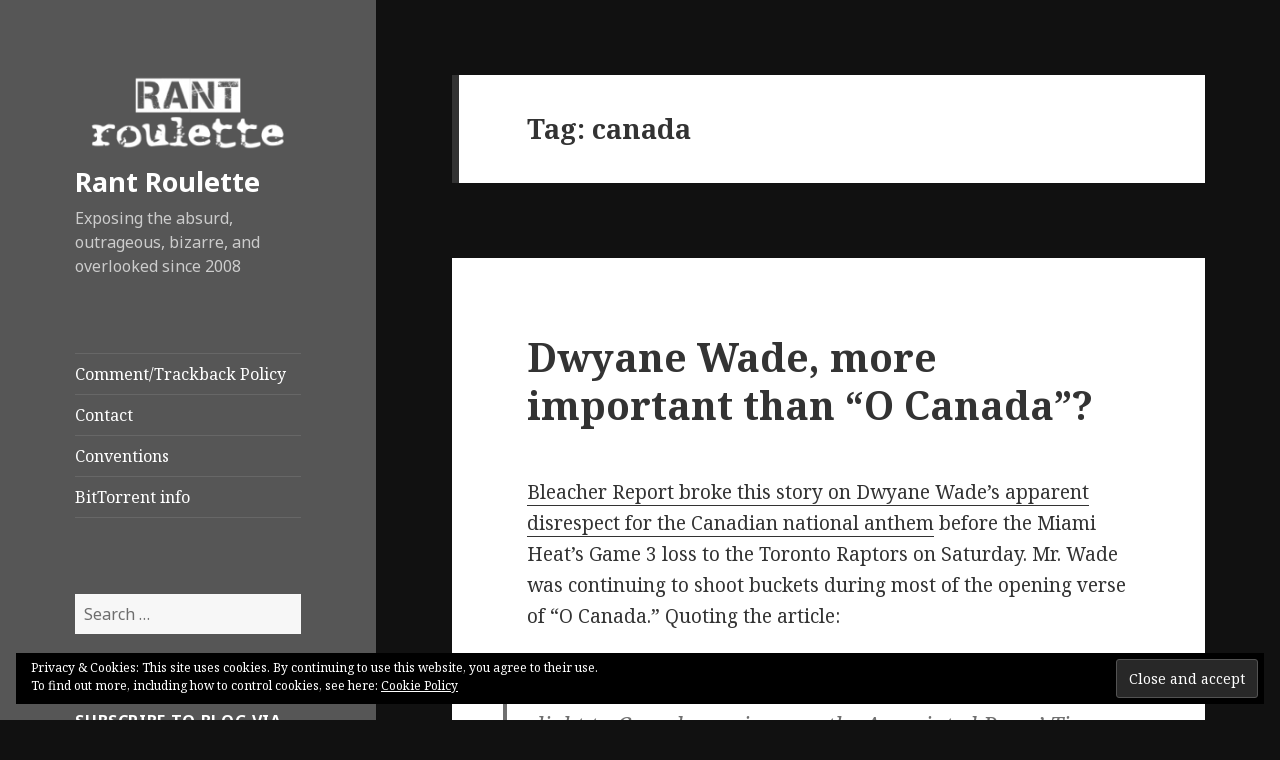

--- FILE ---
content_type: text/html; charset=UTF-8
request_url: https://www.rantroulette.com/tag/canada/
body_size: 18422
content:
<!DOCTYPE html>
<html lang="en-US" class="no-js">
<head>
	<meta charset="UTF-8">
	<meta name="viewport" content="width=device-width">
	<link rel="profile" href="https://gmpg.org/xfn/11">
	<link rel="pingback" href="https://www.rantroulette.com/xmlrpc.php">
	<!--[if lt IE 9]>
	<script src="https://www.rantroulette.com/wp-content/themes/twentyfifteen/js/html5.js?ver=3.7.0"></script>
	<![endif]-->
	<script>(function(html){html.className = html.className.replace(/\bno-js\b/,'js')})(document.documentElement);</script>
<meta name='robots' content='index, follow, max-image-preview:large, max-snippet:-1, max-video-preview:-1' />
	<style>img:is([sizes="auto" i], [sizes^="auto," i]) { contain-intrinsic-size: 3000px 1500px }</style>
	<!-- Jetpack Site Verification Tags -->
<meta name="msvalidate.01" content="D6B986FDCC6BCC711672D6167D62CCCA" />
<meta name="p:domain_verify" content="0438438666e1ef36755db375c7f5f123" />

	<!-- This site is optimized with the Yoast SEO plugin v24.5 - https://yoast.com/wordpress/plugins/seo/ -->
	<title>canada Archives - Rant Roulette</title>
	<link rel="canonical" href="https://www.rantroulette.com/tag/canada/" />
	<meta property="og:locale" content="en_US" />
	<meta property="og:type" content="article" />
	<meta property="og:title" content="canada Archives - Rant Roulette" />
	<meta property="og:url" content="https://www.rantroulette.com/tag/canada/" />
	<meta property="og:site_name" content="Rant Roulette" />
	<meta name="twitter:card" content="summary_large_image" />
	<script type="application/ld+json" class="yoast-schema-graph">{"@context":"https://schema.org","@graph":[{"@type":"CollectionPage","@id":"https://www.rantroulette.com/tag/canada/","url":"https://www.rantroulette.com/tag/canada/","name":"canada Archives - Rant Roulette","isPartOf":{"@id":"https://www.rantroulette.com/#website"},"breadcrumb":{"@id":"https://www.rantroulette.com/tag/canada/#breadcrumb"},"inLanguage":"en-US"},{"@type":"BreadcrumbList","@id":"https://www.rantroulette.com/tag/canada/#breadcrumb","itemListElement":[{"@type":"ListItem","position":1,"name":"Home","item":"https://www.rantroulette.com/"},{"@type":"ListItem","position":2,"name":"canada"}]},{"@type":"WebSite","@id":"https://www.rantroulette.com/#website","url":"https://www.rantroulette.com/","name":"Rant Roulette","description":"Exposing the absurd, outrageous, bizarre, and overlooked since 2008","publisher":{"@id":"https://www.rantroulette.com/#organization"},"potentialAction":[{"@type":"SearchAction","target":{"@type":"EntryPoint","urlTemplate":"https://www.rantroulette.com/?s={search_term_string}"},"query-input":{"@type":"PropertyValueSpecification","valueRequired":true,"valueName":"search_term_string"}}],"inLanguage":"en-US"},{"@type":"Organization","@id":"https://www.rantroulette.com/#organization","name":"Rant Roulette","url":"https://www.rantroulette.com/","logo":{"@type":"ImageObject","inLanguage":"en-US","@id":"https://www.rantroulette.com/#/schema/logo/image/","url":"https://www.rantroulette.com/wp-content/uploads/2015/10/cropped-draft-2-mono_300x100-white.png","contentUrl":"https://www.rantroulette.com/wp-content/uploads/2015/10/cropped-draft-2-mono_300x100-white.png","width":248,"height":82,"caption":"Rant Roulette"},"image":{"@id":"https://www.rantroulette.com/#/schema/logo/image/"}}]}</script>
	<!-- / Yoast SEO plugin. -->


<link rel='dns-prefetch' href='//secure.gravatar.com' />
<link rel='dns-prefetch' href='//stats.wp.com' />
<link rel='dns-prefetch' href='//fonts.googleapis.com' />
<link rel='dns-prefetch' href='//widgets.wp.com' />
<link rel='dns-prefetch' href='//s0.wp.com' />
<link rel='dns-prefetch' href='//0.gravatar.com' />
<link rel='dns-prefetch' href='//1.gravatar.com' />
<link rel='dns-prefetch' href='//2.gravatar.com' />
<link rel='dns-prefetch' href='//v0.wordpress.com' />
<link href='https://fonts.gstatic.com' crossorigin rel='preconnect' />
<link rel="alternate" type="application/rss+xml" title="Rant Roulette &raquo; Feed" href="https://www.rantroulette.com/feed/" />
<link rel="alternate" type="application/rss+xml" title="Rant Roulette &raquo; Comments Feed" href="https://www.rantroulette.com/comments/feed/" />
<link rel="alternate" type="application/rss+xml" title="Rant Roulette &raquo; canada Tag Feed" href="https://www.rantroulette.com/tag/canada/feed/" />
<script>
window._wpemojiSettings = {"baseUrl":"https:\/\/s.w.org\/images\/core\/emoji\/15.0.3\/72x72\/","ext":".png","svgUrl":"https:\/\/s.w.org\/images\/core\/emoji\/15.0.3\/svg\/","svgExt":".svg","source":{"concatemoji":"https:\/\/www.rantroulette.com\/wp-includes\/js\/wp-emoji-release.min.js?ver=6.7.1"}};
/*! This file is auto-generated */
!function(i,n){var o,s,e;function c(e){try{var t={supportTests:e,timestamp:(new Date).valueOf()};sessionStorage.setItem(o,JSON.stringify(t))}catch(e){}}function p(e,t,n){e.clearRect(0,0,e.canvas.width,e.canvas.height),e.fillText(t,0,0);var t=new Uint32Array(e.getImageData(0,0,e.canvas.width,e.canvas.height).data),r=(e.clearRect(0,0,e.canvas.width,e.canvas.height),e.fillText(n,0,0),new Uint32Array(e.getImageData(0,0,e.canvas.width,e.canvas.height).data));return t.every(function(e,t){return e===r[t]})}function u(e,t,n){switch(t){case"flag":return n(e,"\ud83c\udff3\ufe0f\u200d\u26a7\ufe0f","\ud83c\udff3\ufe0f\u200b\u26a7\ufe0f")?!1:!n(e,"\ud83c\uddfa\ud83c\uddf3","\ud83c\uddfa\u200b\ud83c\uddf3")&&!n(e,"\ud83c\udff4\udb40\udc67\udb40\udc62\udb40\udc65\udb40\udc6e\udb40\udc67\udb40\udc7f","\ud83c\udff4\u200b\udb40\udc67\u200b\udb40\udc62\u200b\udb40\udc65\u200b\udb40\udc6e\u200b\udb40\udc67\u200b\udb40\udc7f");case"emoji":return!n(e,"\ud83d\udc26\u200d\u2b1b","\ud83d\udc26\u200b\u2b1b")}return!1}function f(e,t,n){var r="undefined"!=typeof WorkerGlobalScope&&self instanceof WorkerGlobalScope?new OffscreenCanvas(300,150):i.createElement("canvas"),a=r.getContext("2d",{willReadFrequently:!0}),o=(a.textBaseline="top",a.font="600 32px Arial",{});return e.forEach(function(e){o[e]=t(a,e,n)}),o}function t(e){var t=i.createElement("script");t.src=e,t.defer=!0,i.head.appendChild(t)}"undefined"!=typeof Promise&&(o="wpEmojiSettingsSupports",s=["flag","emoji"],n.supports={everything:!0,everythingExceptFlag:!0},e=new Promise(function(e){i.addEventListener("DOMContentLoaded",e,{once:!0})}),new Promise(function(t){var n=function(){try{var e=JSON.parse(sessionStorage.getItem(o));if("object"==typeof e&&"number"==typeof e.timestamp&&(new Date).valueOf()<e.timestamp+604800&&"object"==typeof e.supportTests)return e.supportTests}catch(e){}return null}();if(!n){if("undefined"!=typeof Worker&&"undefined"!=typeof OffscreenCanvas&&"undefined"!=typeof URL&&URL.createObjectURL&&"undefined"!=typeof Blob)try{var e="postMessage("+f.toString()+"("+[JSON.stringify(s),u.toString(),p.toString()].join(",")+"));",r=new Blob([e],{type:"text/javascript"}),a=new Worker(URL.createObjectURL(r),{name:"wpTestEmojiSupports"});return void(a.onmessage=function(e){c(n=e.data),a.terminate(),t(n)})}catch(e){}c(n=f(s,u,p))}t(n)}).then(function(e){for(var t in e)n.supports[t]=e[t],n.supports.everything=n.supports.everything&&n.supports[t],"flag"!==t&&(n.supports.everythingExceptFlag=n.supports.everythingExceptFlag&&n.supports[t]);n.supports.everythingExceptFlag=n.supports.everythingExceptFlag&&!n.supports.flag,n.DOMReady=!1,n.readyCallback=function(){n.DOMReady=!0}}).then(function(){return e}).then(function(){var e;n.supports.everything||(n.readyCallback(),(e=n.source||{}).concatemoji?t(e.concatemoji):e.wpemoji&&e.twemoji&&(t(e.twemoji),t(e.wpemoji)))}))}((window,document),window._wpemojiSettings);
</script>
<link rel='stylesheet' id='twentyfifteen-jetpack-css' href='https://www.rantroulette.com/wp-content/plugins/jetpack/modules/theme-tools/compat/twentyfifteen.css?ver=14.3' media='all' />
<link rel='stylesheet' id='pmb_common-css' href='https://www.rantroulette.com/wp-content/plugins/print-my-blog/assets/styles/pmb-common.css?ver=1740634395' media='all' />
<style id='wp-emoji-styles-inline-css'>

	img.wp-smiley, img.emoji {
		display: inline !important;
		border: none !important;
		box-shadow: none !important;
		height: 1em !important;
		width: 1em !important;
		margin: 0 0.07em !important;
		vertical-align: -0.1em !important;
		background: none !important;
		padding: 0 !important;
	}
</style>
<link rel='stylesheet' id='wp-block-library-css' href='https://www.rantroulette.com/wp-includes/css/dist/block-library/style.min.css?ver=6.7.1' media='all' />
<style id='wp-block-library-theme-inline-css'>
.wp-block-audio :where(figcaption){color:#555;font-size:13px;text-align:center}.is-dark-theme .wp-block-audio :where(figcaption){color:#ffffffa6}.wp-block-audio{margin:0 0 1em}.wp-block-code{border:1px solid #ccc;border-radius:4px;font-family:Menlo,Consolas,monaco,monospace;padding:.8em 1em}.wp-block-embed :where(figcaption){color:#555;font-size:13px;text-align:center}.is-dark-theme .wp-block-embed :where(figcaption){color:#ffffffa6}.wp-block-embed{margin:0 0 1em}.blocks-gallery-caption{color:#555;font-size:13px;text-align:center}.is-dark-theme .blocks-gallery-caption{color:#ffffffa6}:root :where(.wp-block-image figcaption){color:#555;font-size:13px;text-align:center}.is-dark-theme :root :where(.wp-block-image figcaption){color:#ffffffa6}.wp-block-image{margin:0 0 1em}.wp-block-pullquote{border-bottom:4px solid;border-top:4px solid;color:currentColor;margin-bottom:1.75em}.wp-block-pullquote cite,.wp-block-pullquote footer,.wp-block-pullquote__citation{color:currentColor;font-size:.8125em;font-style:normal;text-transform:uppercase}.wp-block-quote{border-left:.25em solid;margin:0 0 1.75em;padding-left:1em}.wp-block-quote cite,.wp-block-quote footer{color:currentColor;font-size:.8125em;font-style:normal;position:relative}.wp-block-quote:where(.has-text-align-right){border-left:none;border-right:.25em solid;padding-left:0;padding-right:1em}.wp-block-quote:where(.has-text-align-center){border:none;padding-left:0}.wp-block-quote.is-large,.wp-block-quote.is-style-large,.wp-block-quote:where(.is-style-plain){border:none}.wp-block-search .wp-block-search__label{font-weight:700}.wp-block-search__button{border:1px solid #ccc;padding:.375em .625em}:where(.wp-block-group.has-background){padding:1.25em 2.375em}.wp-block-separator.has-css-opacity{opacity:.4}.wp-block-separator{border:none;border-bottom:2px solid;margin-left:auto;margin-right:auto}.wp-block-separator.has-alpha-channel-opacity{opacity:1}.wp-block-separator:not(.is-style-wide):not(.is-style-dots){width:100px}.wp-block-separator.has-background:not(.is-style-dots){border-bottom:none;height:1px}.wp-block-separator.has-background:not(.is-style-wide):not(.is-style-dots){height:2px}.wp-block-table{margin:0 0 1em}.wp-block-table td,.wp-block-table th{word-break:normal}.wp-block-table :where(figcaption){color:#555;font-size:13px;text-align:center}.is-dark-theme .wp-block-table :where(figcaption){color:#ffffffa6}.wp-block-video :where(figcaption){color:#555;font-size:13px;text-align:center}.is-dark-theme .wp-block-video :where(figcaption){color:#ffffffa6}.wp-block-video{margin:0 0 1em}:root :where(.wp-block-template-part.has-background){margin-bottom:0;margin-top:0;padding:1.25em 2.375em}
</style>
<link rel='stylesheet' id='pmb-select2-css' href='https://www.rantroulette.com/wp-content/plugins/print-my-blog/assets/styles/libs/select2.min.css?ver=4.0.6' media='all' />
<link rel='stylesheet' id='pmb-jquery-ui-css' href='https://www.rantroulette.com/wp-content/plugins/print-my-blog/assets/styles/libs/jquery-ui/jquery-ui.min.css?ver=1.11.4' media='all' />
<link rel='stylesheet' id='pmb-setup-page-css' href='https://www.rantroulette.com/wp-content/plugins/print-my-blog/assets/styles/setup-page.css?ver=1740634395' media='all' />
<link rel='stylesheet' id='mediaelement-css' href='https://www.rantroulette.com/wp-includes/js/mediaelement/mediaelementplayer-legacy.min.css?ver=4.2.17' media='all' />
<link rel='stylesheet' id='wp-mediaelement-css' href='https://www.rantroulette.com/wp-includes/js/mediaelement/wp-mediaelement.min.css?ver=6.7.1' media='all' />
<style id='jetpack-sharing-buttons-style-inline-css'>
.jetpack-sharing-buttons__services-list{display:flex;flex-direction:row;flex-wrap:wrap;gap:0;list-style-type:none;margin:5px;padding:0}.jetpack-sharing-buttons__services-list.has-small-icon-size{font-size:12px}.jetpack-sharing-buttons__services-list.has-normal-icon-size{font-size:16px}.jetpack-sharing-buttons__services-list.has-large-icon-size{font-size:24px}.jetpack-sharing-buttons__services-list.has-huge-icon-size{font-size:36px}@media print{.jetpack-sharing-buttons__services-list{display:none!important}}.editor-styles-wrapper .wp-block-jetpack-sharing-buttons{gap:0;padding-inline-start:0}ul.jetpack-sharing-buttons__services-list.has-background{padding:1.25em 2.375em}
</style>
<style id='classic-theme-styles-inline-css'>
/*! This file is auto-generated */
.wp-block-button__link{color:#fff;background-color:#32373c;border-radius:9999px;box-shadow:none;text-decoration:none;padding:calc(.667em + 2px) calc(1.333em + 2px);font-size:1.125em}.wp-block-file__button{background:#32373c;color:#fff;text-decoration:none}
</style>
<style id='global-styles-inline-css'>
:root{--wp--preset--aspect-ratio--square: 1;--wp--preset--aspect-ratio--4-3: 4/3;--wp--preset--aspect-ratio--3-4: 3/4;--wp--preset--aspect-ratio--3-2: 3/2;--wp--preset--aspect-ratio--2-3: 2/3;--wp--preset--aspect-ratio--16-9: 16/9;--wp--preset--aspect-ratio--9-16: 9/16;--wp--preset--color--black: #000000;--wp--preset--color--cyan-bluish-gray: #abb8c3;--wp--preset--color--white: #fff;--wp--preset--color--pale-pink: #f78da7;--wp--preset--color--vivid-red: #cf2e2e;--wp--preset--color--luminous-vivid-orange: #ff6900;--wp--preset--color--luminous-vivid-amber: #fcb900;--wp--preset--color--light-green-cyan: #7bdcb5;--wp--preset--color--vivid-green-cyan: #00d084;--wp--preset--color--pale-cyan-blue: #8ed1fc;--wp--preset--color--vivid-cyan-blue: #0693e3;--wp--preset--color--vivid-purple: #9b51e0;--wp--preset--color--dark-gray: #111;--wp--preset--color--light-gray: #f1f1f1;--wp--preset--color--yellow: #f4ca16;--wp--preset--color--dark-brown: #352712;--wp--preset--color--medium-pink: #e53b51;--wp--preset--color--light-pink: #ffe5d1;--wp--preset--color--dark-purple: #2e2256;--wp--preset--color--purple: #674970;--wp--preset--color--blue-gray: #22313f;--wp--preset--color--bright-blue: #55c3dc;--wp--preset--color--light-blue: #e9f2f9;--wp--preset--gradient--vivid-cyan-blue-to-vivid-purple: linear-gradient(135deg,rgba(6,147,227,1) 0%,rgb(155,81,224) 100%);--wp--preset--gradient--light-green-cyan-to-vivid-green-cyan: linear-gradient(135deg,rgb(122,220,180) 0%,rgb(0,208,130) 100%);--wp--preset--gradient--luminous-vivid-amber-to-luminous-vivid-orange: linear-gradient(135deg,rgba(252,185,0,1) 0%,rgba(255,105,0,1) 100%);--wp--preset--gradient--luminous-vivid-orange-to-vivid-red: linear-gradient(135deg,rgba(255,105,0,1) 0%,rgb(207,46,46) 100%);--wp--preset--gradient--very-light-gray-to-cyan-bluish-gray: linear-gradient(135deg,rgb(238,238,238) 0%,rgb(169,184,195) 100%);--wp--preset--gradient--cool-to-warm-spectrum: linear-gradient(135deg,rgb(74,234,220) 0%,rgb(151,120,209) 20%,rgb(207,42,186) 40%,rgb(238,44,130) 60%,rgb(251,105,98) 80%,rgb(254,248,76) 100%);--wp--preset--gradient--blush-light-purple: linear-gradient(135deg,rgb(255,206,236) 0%,rgb(152,150,240) 100%);--wp--preset--gradient--blush-bordeaux: linear-gradient(135deg,rgb(254,205,165) 0%,rgb(254,45,45) 50%,rgb(107,0,62) 100%);--wp--preset--gradient--luminous-dusk: linear-gradient(135deg,rgb(255,203,112) 0%,rgb(199,81,192) 50%,rgb(65,88,208) 100%);--wp--preset--gradient--pale-ocean: linear-gradient(135deg,rgb(255,245,203) 0%,rgb(182,227,212) 50%,rgb(51,167,181) 100%);--wp--preset--gradient--electric-grass: linear-gradient(135deg,rgb(202,248,128) 0%,rgb(113,206,126) 100%);--wp--preset--gradient--midnight: linear-gradient(135deg,rgb(2,3,129) 0%,rgb(40,116,252) 100%);--wp--preset--font-size--small: 13px;--wp--preset--font-size--medium: 20px;--wp--preset--font-size--large: 36px;--wp--preset--font-size--x-large: 42px;--wp--preset--spacing--20: 0.44rem;--wp--preset--spacing--30: 0.67rem;--wp--preset--spacing--40: 1rem;--wp--preset--spacing--50: 1.5rem;--wp--preset--spacing--60: 2.25rem;--wp--preset--spacing--70: 3.38rem;--wp--preset--spacing--80: 5.06rem;--wp--preset--shadow--natural: 6px 6px 9px rgba(0, 0, 0, 0.2);--wp--preset--shadow--deep: 12px 12px 50px rgba(0, 0, 0, 0.4);--wp--preset--shadow--sharp: 6px 6px 0px rgba(0, 0, 0, 0.2);--wp--preset--shadow--outlined: 6px 6px 0px -3px rgba(255, 255, 255, 1), 6px 6px rgba(0, 0, 0, 1);--wp--preset--shadow--crisp: 6px 6px 0px rgba(0, 0, 0, 1);}:where(.is-layout-flex){gap: 0.5em;}:where(.is-layout-grid){gap: 0.5em;}body .is-layout-flex{display: flex;}.is-layout-flex{flex-wrap: wrap;align-items: center;}.is-layout-flex > :is(*, div){margin: 0;}body .is-layout-grid{display: grid;}.is-layout-grid > :is(*, div){margin: 0;}:where(.wp-block-columns.is-layout-flex){gap: 2em;}:where(.wp-block-columns.is-layout-grid){gap: 2em;}:where(.wp-block-post-template.is-layout-flex){gap: 1.25em;}:where(.wp-block-post-template.is-layout-grid){gap: 1.25em;}.has-black-color{color: var(--wp--preset--color--black) !important;}.has-cyan-bluish-gray-color{color: var(--wp--preset--color--cyan-bluish-gray) !important;}.has-white-color{color: var(--wp--preset--color--white) !important;}.has-pale-pink-color{color: var(--wp--preset--color--pale-pink) !important;}.has-vivid-red-color{color: var(--wp--preset--color--vivid-red) !important;}.has-luminous-vivid-orange-color{color: var(--wp--preset--color--luminous-vivid-orange) !important;}.has-luminous-vivid-amber-color{color: var(--wp--preset--color--luminous-vivid-amber) !important;}.has-light-green-cyan-color{color: var(--wp--preset--color--light-green-cyan) !important;}.has-vivid-green-cyan-color{color: var(--wp--preset--color--vivid-green-cyan) !important;}.has-pale-cyan-blue-color{color: var(--wp--preset--color--pale-cyan-blue) !important;}.has-vivid-cyan-blue-color{color: var(--wp--preset--color--vivid-cyan-blue) !important;}.has-vivid-purple-color{color: var(--wp--preset--color--vivid-purple) !important;}.has-black-background-color{background-color: var(--wp--preset--color--black) !important;}.has-cyan-bluish-gray-background-color{background-color: var(--wp--preset--color--cyan-bluish-gray) !important;}.has-white-background-color{background-color: var(--wp--preset--color--white) !important;}.has-pale-pink-background-color{background-color: var(--wp--preset--color--pale-pink) !important;}.has-vivid-red-background-color{background-color: var(--wp--preset--color--vivid-red) !important;}.has-luminous-vivid-orange-background-color{background-color: var(--wp--preset--color--luminous-vivid-orange) !important;}.has-luminous-vivid-amber-background-color{background-color: var(--wp--preset--color--luminous-vivid-amber) !important;}.has-light-green-cyan-background-color{background-color: var(--wp--preset--color--light-green-cyan) !important;}.has-vivid-green-cyan-background-color{background-color: var(--wp--preset--color--vivid-green-cyan) !important;}.has-pale-cyan-blue-background-color{background-color: var(--wp--preset--color--pale-cyan-blue) !important;}.has-vivid-cyan-blue-background-color{background-color: var(--wp--preset--color--vivid-cyan-blue) !important;}.has-vivid-purple-background-color{background-color: var(--wp--preset--color--vivid-purple) !important;}.has-black-border-color{border-color: var(--wp--preset--color--black) !important;}.has-cyan-bluish-gray-border-color{border-color: var(--wp--preset--color--cyan-bluish-gray) !important;}.has-white-border-color{border-color: var(--wp--preset--color--white) !important;}.has-pale-pink-border-color{border-color: var(--wp--preset--color--pale-pink) !important;}.has-vivid-red-border-color{border-color: var(--wp--preset--color--vivid-red) !important;}.has-luminous-vivid-orange-border-color{border-color: var(--wp--preset--color--luminous-vivid-orange) !important;}.has-luminous-vivid-amber-border-color{border-color: var(--wp--preset--color--luminous-vivid-amber) !important;}.has-light-green-cyan-border-color{border-color: var(--wp--preset--color--light-green-cyan) !important;}.has-vivid-green-cyan-border-color{border-color: var(--wp--preset--color--vivid-green-cyan) !important;}.has-pale-cyan-blue-border-color{border-color: var(--wp--preset--color--pale-cyan-blue) !important;}.has-vivid-cyan-blue-border-color{border-color: var(--wp--preset--color--vivid-cyan-blue) !important;}.has-vivid-purple-border-color{border-color: var(--wp--preset--color--vivid-purple) !important;}.has-vivid-cyan-blue-to-vivid-purple-gradient-background{background: var(--wp--preset--gradient--vivid-cyan-blue-to-vivid-purple) !important;}.has-light-green-cyan-to-vivid-green-cyan-gradient-background{background: var(--wp--preset--gradient--light-green-cyan-to-vivid-green-cyan) !important;}.has-luminous-vivid-amber-to-luminous-vivid-orange-gradient-background{background: var(--wp--preset--gradient--luminous-vivid-amber-to-luminous-vivid-orange) !important;}.has-luminous-vivid-orange-to-vivid-red-gradient-background{background: var(--wp--preset--gradient--luminous-vivid-orange-to-vivid-red) !important;}.has-very-light-gray-to-cyan-bluish-gray-gradient-background{background: var(--wp--preset--gradient--very-light-gray-to-cyan-bluish-gray) !important;}.has-cool-to-warm-spectrum-gradient-background{background: var(--wp--preset--gradient--cool-to-warm-spectrum) !important;}.has-blush-light-purple-gradient-background{background: var(--wp--preset--gradient--blush-light-purple) !important;}.has-blush-bordeaux-gradient-background{background: var(--wp--preset--gradient--blush-bordeaux) !important;}.has-luminous-dusk-gradient-background{background: var(--wp--preset--gradient--luminous-dusk) !important;}.has-pale-ocean-gradient-background{background: var(--wp--preset--gradient--pale-ocean) !important;}.has-electric-grass-gradient-background{background: var(--wp--preset--gradient--electric-grass) !important;}.has-midnight-gradient-background{background: var(--wp--preset--gradient--midnight) !important;}.has-small-font-size{font-size: var(--wp--preset--font-size--small) !important;}.has-medium-font-size{font-size: var(--wp--preset--font-size--medium) !important;}.has-large-font-size{font-size: var(--wp--preset--font-size--large) !important;}.has-x-large-font-size{font-size: var(--wp--preset--font-size--x-large) !important;}
:where(.wp-block-post-template.is-layout-flex){gap: 1.25em;}:where(.wp-block-post-template.is-layout-grid){gap: 1.25em;}
:where(.wp-block-columns.is-layout-flex){gap: 2em;}:where(.wp-block-columns.is-layout-grid){gap: 2em;}
:root :where(.wp-block-pullquote){font-size: 1.5em;line-height: 1.6;}
</style>
<link rel='stylesheet' id='orgseries-default-css-css' href='https://www.rantroulette.com/wp-content/plugins/organize-series/orgSeries.css?ver=6.7.1' media='all' />
<link rel='stylesheet' id='twentyfifteen-fonts-css' href='https://fonts.googleapis.com/css?family=Noto+Sans%3A400italic%2C700italic%2C400%2C700%7CNoto+Serif%3A400italic%2C700italic%2C400%2C700%7CInconsolata%3A400%2C700&#038;subset=latin%2Clatin-ext&#038;display=fallback' media='all' />
<link rel='stylesheet' id='genericons-css' href='https://www.rantroulette.com/wp-content/plugins/jetpack/_inc/genericons/genericons/genericons.css?ver=3.1' media='all' />
<link rel='stylesheet' id='twentyfifteen-style-css' href='https://www.rantroulette.com/wp-content/themes/twentyfifteen/style.css?ver=20201208' media='all' />
<style id='twentyfifteen-style-inline-css'>

		/* Custom Header Background Color */
		body:before,
		.site-header {
			background-color: #565656;
		}

		@media screen and (min-width: 59.6875em) {
			.site-header,
			.secondary {
				background-color: transparent;
			}

			.widget button,
			.widget input[type="button"],
			.widget input[type="reset"],
			.widget input[type="submit"],
			.widget_calendar tbody a,
			.widget_calendar tbody a:hover,
			.widget_calendar tbody a:focus {
				color: #565656;
			}
		}
	

		/* Custom Sidebar Text Color */
		.site-title a,
		.site-description,
		.secondary-toggle:before {
			color: #ffffff;
		}

		.site-title a:hover,
		.site-title a:focus {
			color: #ffffff; /* Fallback for IE7 and IE8 */
			color: rgba( 255, 255, 255, 0.7);
		}

		.secondary-toggle {
			border-color: #ffffff; /* Fallback for IE7 and IE8 */
			border-color: rgba( 255, 255, 255, 0.1);
		}

		.secondary-toggle:hover,
		.secondary-toggle:focus {
			border-color: #ffffff; /* Fallback for IE7 and IE8 */
			border-color: rgba( 255, 255, 255, 0.3);
		}

		.site-title a {
			outline-color: #ffffff; /* Fallback for IE7 and IE8 */
			outline-color: rgba( 255, 255, 255, 0.3);
		}

		@media screen and (min-width: 59.6875em) {
			.secondary a,
			.dropdown-toggle:after,
			.widget-title,
			.widget blockquote cite,
			.widget blockquote small {
				color: #ffffff;
			}

			.widget button,
			.widget input[type="button"],
			.widget input[type="reset"],
			.widget input[type="submit"],
			.widget_calendar tbody a {
				background-color: #ffffff;
			}

			.textwidget a {
				border-color: #ffffff;
			}

			.secondary a:hover,
			.secondary a:focus,
			.main-navigation .menu-item-description,
			.widget,
			.widget blockquote,
			.widget .wp-caption-text,
			.widget .gallery-caption {
				color: rgba( 255, 255, 255, 0.7);
			}

			.widget button:hover,
			.widget button:focus,
			.widget input[type="button"]:hover,
			.widget input[type="button"]:focus,
			.widget input[type="reset"]:hover,
			.widget input[type="reset"]:focus,
			.widget input[type="submit"]:hover,
			.widget input[type="submit"]:focus,
			.widget_calendar tbody a:hover,
			.widget_calendar tbody a:focus {
				background-color: rgba( 255, 255, 255, 0.7);
			}

			.widget blockquote {
				border-color: rgba( 255, 255, 255, 0.7);
			}

			.main-navigation ul,
			.main-navigation li,
			.secondary-toggle,
			.widget input,
			.widget textarea,
			.widget table,
			.widget th,
			.widget td,
			.widget pre,
			.widget li,
			.widget_categories .children,
			.widget_nav_menu .sub-menu,
			.widget_pages .children,
			.widget abbr[title] {
				border-color: rgba( 255, 255, 255, 0.1);
			}

			.dropdown-toggle:hover,
			.dropdown-toggle:focus,
			.widget hr {
				background-color: rgba( 255, 255, 255, 0.1);
			}

			.widget input:focus,
			.widget textarea:focus {
				border-color: rgba( 255, 255, 255, 0.3);
			}

			.sidebar a:focus,
			.dropdown-toggle:focus {
				outline-color: rgba( 255, 255, 255, 0.3);
			}
		}
	
</style>
<link rel='stylesheet' id='twentyfifteen-block-style-css' href='https://www.rantroulette.com/wp-content/themes/twentyfifteen/css/blocks.css?ver=20190102' media='all' />
<!--[if lt IE 9]>
<link rel='stylesheet' id='twentyfifteen-ie-css' href='https://www.rantroulette.com/wp-content/themes/twentyfifteen/css/ie.css?ver=20170916' media='all' />
<![endif]-->
<!--[if lt IE 8]>
<link rel='stylesheet' id='twentyfifteen-ie7-css' href='https://www.rantroulette.com/wp-content/themes/twentyfifteen/css/ie7.css?ver=20141210' media='all' />
<![endif]-->
<link rel='stylesheet' id='jetpack_likes-css' href='https://www.rantroulette.com/wp-content/plugins/jetpack/modules/likes/style.css?ver=14.3' media='all' />
<style id='akismet-widget-style-inline-css'>

			.a-stats {
				--akismet-color-mid-green: #357b49;
				--akismet-color-white: #fff;
				--akismet-color-light-grey: #f6f7f7;

				max-width: 350px;
				width: auto;
			}

			.a-stats * {
				all: unset;
				box-sizing: border-box;
			}

			.a-stats strong {
				font-weight: 600;
			}

			.a-stats a.a-stats__link,
			.a-stats a.a-stats__link:visited,
			.a-stats a.a-stats__link:active {
				background: var(--akismet-color-mid-green);
				border: none;
				box-shadow: none;
				border-radius: 8px;
				color: var(--akismet-color-white);
				cursor: pointer;
				display: block;
				font-family: -apple-system, BlinkMacSystemFont, 'Segoe UI', 'Roboto', 'Oxygen-Sans', 'Ubuntu', 'Cantarell', 'Helvetica Neue', sans-serif;
				font-weight: 500;
				padding: 12px;
				text-align: center;
				text-decoration: none;
				transition: all 0.2s ease;
			}

			/* Extra specificity to deal with TwentyTwentyOne focus style */
			.widget .a-stats a.a-stats__link:focus {
				background: var(--akismet-color-mid-green);
				color: var(--akismet-color-white);
				text-decoration: none;
			}

			.a-stats a.a-stats__link:hover {
				filter: brightness(110%);
				box-shadow: 0 4px 12px rgba(0, 0, 0, 0.06), 0 0 2px rgba(0, 0, 0, 0.16);
			}

			.a-stats .count {
				color: var(--akismet-color-white);
				display: block;
				font-size: 1.5em;
				line-height: 1.4;
				padding: 0 13px;
				white-space: nowrap;
			}
		
</style>
<link rel='stylesheet' id='jetpack-subscriptions-css' href='https://www.rantroulette.com/wp-content/plugins/jetpack/modules/subscriptions/subscriptions.css?ver=14.3' media='all' />
<style id='jetpack_facebook_likebox-inline-css'>
.widget_facebook_likebox {
	overflow: hidden;
}

</style>
<script src="https://www.rantroulette.com/wp-includes/js/jquery/jquery.min.js?ver=3.7.1" id="jquery-core-js"></script>
<script src="https://www.rantroulette.com/wp-includes/js/jquery/jquery-migrate.min.js?ver=3.4.1" id="jquery-migrate-js"></script>
<link rel="https://api.w.org/" href="https://www.rantroulette.com/wp-json/" /><link rel="alternate" title="JSON" type="application/json" href="https://www.rantroulette.com/wp-json/wp/v2/tags/352" /><link rel="EditURI" type="application/rsd+xml" title="RSD" href="https://www.rantroulette.com/xmlrpc.php?rsd" />
<meta name="generator" content="WordPress 6.7.1" />
	<style>img#wpstats{display:none}</style>
		<style id="custom-background-css">
body.custom-background { background-color: #111111; }
</style>
	</head>

<body class="archive tag tag-canada tag-352 custom-background wp-custom-logo wp-embed-responsive">
<div id="page" class="hfeed site">
	<a class="skip-link screen-reader-text" href="#content">Skip to content</a>

	<div id="sidebar" class="sidebar">
		<header id="masthead" class="site-header" role="banner">
			<div class="site-branding">
				<a href="https://www.rantroulette.com/" class="custom-logo-link" rel="home"><img width="248" height="82" src="https://www.rantroulette.com/wp-content/uploads/2015/10/cropped-draft-2-mono_300x100-white.png" class="custom-logo" alt="Rant Roulette" decoding="async" srcset="https://www.rantroulette.com/wp-content/uploads/2015/10/cropped-draft-2-mono_300x100-white.png 248w, https://www.rantroulette.com/wp-content/uploads/2015/10/cropped-draft-2-mono_300x100-white-200x66.png 200w" sizes="(max-width: 248px) 100vw, 248px" data-attachment-id="7951" data-permalink="https://www.rantroulette.com/cropped-draft-2-mono_300x100-white-png/" data-orig-file="https://www.rantroulette.com/wp-content/uploads/2015/10/cropped-draft-2-mono_300x100-white.png" data-orig-size="248,82" data-comments-opened="1" data-image-meta="{&quot;aperture&quot;:&quot;0&quot;,&quot;credit&quot;:&quot;&quot;,&quot;camera&quot;:&quot;&quot;,&quot;caption&quot;:&quot;&quot;,&quot;created_timestamp&quot;:&quot;0&quot;,&quot;copyright&quot;:&quot;&quot;,&quot;focal_length&quot;:&quot;0&quot;,&quot;iso&quot;:&quot;0&quot;,&quot;shutter_speed&quot;:&quot;0&quot;,&quot;title&quot;:&quot;&quot;,&quot;orientation&quot;:&quot;0&quot;}" data-image-title="cropped-draft-2-mono_300x100-white.png" data-image-description="&lt;p&gt;https://www.rantroulette.com/wp-content/uploads/2015/10/cropped-draft-2-mono_300x100-white.png&lt;/p&gt;
" data-image-caption="" data-medium-file="https://www.rantroulette.com/wp-content/uploads/2015/10/cropped-draft-2-mono_300x100-white.png" data-large-file="https://www.rantroulette.com/wp-content/uploads/2015/10/cropped-draft-2-mono_300x100-white.png" /></a>						<p class="site-title"><a href="https://www.rantroulette.com/" rel="home">Rant Roulette</a></p>
												<p class="site-description">Exposing the absurd, outrageous, bizarre, and overlooked since 2008</p>
										<button class="secondary-toggle">Menu and widgets</button>
			</div><!-- .site-branding -->
		</header><!-- .site-header -->

			<div id="secondary" class="secondary">

					<nav id="site-navigation" class="main-navigation" role="navigation">
				<div class="menu-policy-and-info-container"><ul id="menu-policy-and-info" class="nav-menu"><li id="menu-item-6360" class="menu-item menu-item-type-post_type menu-item-object-page menu-item-6360"><a href="https://www.rantroulette.com/comment-policy/">Comment/Trackback Policy</a></li>
<li id="menu-item-6361" class="menu-item menu-item-type-post_type menu-item-object-page menu-item-6361"><a href="https://www.rantroulette.com/contact/">Contact</a></li>
<li id="menu-item-6362" class="menu-item menu-item-type-post_type menu-item-object-page menu-item-6362"><a href="https://www.rantroulette.com/conventions/">Conventions</a></li>
<li id="menu-item-6364" class="menu-item menu-item-type-post_type menu-item-object-page menu-item-6364"><a href="https://www.rantroulette.com/bittorrent-info/">BitTorrent info</a></li>
</ul></div>			</nav><!-- .main-navigation -->
		
		
					<div id="widget-area" class="widget-area" role="complementary">
				<aside id="search-2" class="widget widget_search"><form role="search" method="get" class="search-form" action="https://www.rantroulette.com/">
				<label>
					<span class="screen-reader-text">Search for:</span>
					<input type="search" class="search-field" placeholder="Search &hellip;" value="" name="s" />
				</label>
				<input type="submit" class="search-submit screen-reader-text" value="Search" />
			</form></aside><aside id="blog_subscription-4" class="widget widget_blog_subscription jetpack_subscription_widget"><h2 class="widget-title">Subscribe to Blog via Email</h2>
			<div class="wp-block-jetpack-subscriptions__container">
			<form action="#" method="post" accept-charset="utf-8" id="subscribe-blog-blog_subscription-4"
				data-blog="48484571"
				data-post_access_level="everybody" >
									<div id="subscribe-text"><p>Enter your email address to subscribe to this blog and receive notifications of new posts by email.</p>
</div>
										<p id="subscribe-email">
						<label id="jetpack-subscribe-label"
							class="screen-reader-text"
							for="subscribe-field-blog_subscription-4">
							Email Address						</label>
						<input type="email" name="email" required="required"
																					value=""
							id="subscribe-field-blog_subscription-4"
							placeholder="Email Address"
						/>
					</p>

					<p id="subscribe-submit"
											>
						<input type="hidden" name="action" value="subscribe"/>
						<input type="hidden" name="source" value="https://www.rantroulette.com/tag/canada/"/>
						<input type="hidden" name="sub-type" value="widget"/>
						<input type="hidden" name="redirect_fragment" value="subscribe-blog-blog_subscription-4"/>
						<input type="hidden" id="_wpnonce" name="_wpnonce" value="b54863b24c" /><input type="hidden" name="_wp_http_referer" value="/tag/canada/" />						<button type="submit"
															class="wp-block-button__link"
																					name="jetpack_subscriptions_widget"
						>
							Subscribe						</button>
					</p>
							</form>
						</div>
			
</aside><aside id="top-posts-3" class="widget widget_top-posts"><h2 class="widget-title">Top Posts &amp; Pages</h2><ul><li><a href="https://www.rantroulette.com/2023/12/its-that-time-of-the-year-again-why-happy-holidays/" class="bump-view" data-bump-view="tp">It&#039;s that time of the year again: Why &quot;Happy Holidays&quot;?</a></li><li><a href="https://www.rantroulette.com/2009/06/how-to-confuse-a-toddler-a-sham-birthday-party-2/" class="bump-view" data-bump-view="tp">The thin line between art and vandalism</a></li><li><a href="https://www.rantroulette.com/2009/06/the-plight-of-numerama-and-the-future-of-copyright/" class="bump-view" data-bump-view="tp">The plight of Numerama and the future of copyright</a></li><li><a href="https://www.rantroulette.com/2009/06/michael-jordan-vs-bill-gates-a-second-look/" class="bump-view" data-bump-view="tp">Michael Jordan vs. Bill Gates: a second look</a></li><li><a href="https://www.rantroulette.com/2009/06/china-gives-google-the-boot/" class="bump-view" data-bump-view="tp">China gives Google the boot</a></li><li><a href="https://www.rantroulette.com/2012/04/a-hoodie-skittles-iced-tea-and-a-homicide/" class="bump-view" data-bump-view="tp">A hoodie, Skittles, iced tea, and a homicide</a></li><li><a href="https://www.rantroulette.com/2013/03/picking-up-the-pieces-and-moving-forward-part-2/" class="bump-view" data-bump-view="tp">Picking up the pieces and moving forward, part 2</a></li><li><a href="https://www.rantroulette.com/bittorrent-info/" class="bump-view" data-bump-view="tp">BitTorrent info</a></li></ul></aside><aside id="archives-3" class="widget widget_archive"><h2 class="widget-title">Archives</h2><nav aria-label="Archives">
			<ul>
					<li><a href='https://www.rantroulette.com/2025/01/'>January 2025</a></li>
	<li><a href='https://www.rantroulette.com/2024/07/'>July 2024</a></li>
	<li><a href='https://www.rantroulette.com/2024/05/'>May 2024</a></li>
	<li><a href='https://www.rantroulette.com/2024/04/'>April 2024</a></li>
	<li><a href='https://www.rantroulette.com/2024/03/'>March 2024</a></li>
	<li><a href='https://www.rantroulette.com/2024/01/'>January 2024</a></li>
	<li><a href='https://www.rantroulette.com/2023/12/'>December 2023</a></li>
	<li><a href='https://www.rantroulette.com/2023/08/'>August 2023</a></li>
	<li><a href='https://www.rantroulette.com/2023/06/'>June 2023</a></li>
	<li><a href='https://www.rantroulette.com/2023/05/'>May 2023</a></li>
	<li><a href='https://www.rantroulette.com/2023/04/'>April 2023</a></li>
	<li><a href='https://www.rantroulette.com/2023/03/'>March 2023</a></li>
	<li><a href='https://www.rantroulette.com/2023/02/'>February 2023</a></li>
	<li><a href='https://www.rantroulette.com/2023/01/'>January 2023</a></li>
	<li><a href='https://www.rantroulette.com/2022/12/'>December 2022</a></li>
	<li><a href='https://www.rantroulette.com/2022/11/'>November 2022</a></li>
	<li><a href='https://www.rantroulette.com/2022/10/'>October 2022</a></li>
	<li><a href='https://www.rantroulette.com/2022/06/'>June 2022</a></li>
	<li><a href='https://www.rantroulette.com/2022/05/'>May 2022</a></li>
	<li><a href='https://www.rantroulette.com/2022/04/'>April 2022</a></li>
	<li><a href='https://www.rantroulette.com/2022/02/'>February 2022</a></li>
	<li><a href='https://www.rantroulette.com/2022/01/'>January 2022</a></li>
	<li><a href='https://www.rantroulette.com/2021/12/'>December 2021</a></li>
	<li><a href='https://www.rantroulette.com/2021/08/'>August 2021</a></li>
	<li><a href='https://www.rantroulette.com/2021/07/'>July 2021</a></li>
	<li><a href='https://www.rantroulette.com/2021/06/'>June 2021</a></li>
	<li><a href='https://www.rantroulette.com/2021/05/'>May 2021</a></li>
	<li><a href='https://www.rantroulette.com/2021/02/'>February 2021</a></li>
	<li><a href='https://www.rantroulette.com/2021/01/'>January 2021</a></li>
	<li><a href='https://www.rantroulette.com/2020/12/'>December 2020</a></li>
	<li><a href='https://www.rantroulette.com/2020/11/'>November 2020</a></li>
	<li><a href='https://www.rantroulette.com/2020/02/'>February 2020</a></li>
	<li><a href='https://www.rantroulette.com/2019/12/'>December 2019</a></li>
	<li><a href='https://www.rantroulette.com/2019/09/'>September 2019</a></li>
	<li><a href='https://www.rantroulette.com/2019/08/'>August 2019</a></li>
	<li><a href='https://www.rantroulette.com/2019/05/'>May 2019</a></li>
	<li><a href='https://www.rantroulette.com/2019/01/'>January 2019</a></li>
	<li><a href='https://www.rantroulette.com/2018/12/'>December 2018</a></li>
	<li><a href='https://www.rantroulette.com/2018/11/'>November 2018</a></li>
	<li><a href='https://www.rantroulette.com/2018/05/'>May 2018</a></li>
	<li><a href='https://www.rantroulette.com/2018/02/'>February 2018</a></li>
	<li><a href='https://www.rantroulette.com/2018/01/'>January 2018</a></li>
	<li><a href='https://www.rantroulette.com/2017/12/'>December 2017</a></li>
	<li><a href='https://www.rantroulette.com/2017/11/'>November 2017</a></li>
	<li><a href='https://www.rantroulette.com/2017/10/'>October 2017</a></li>
	<li><a href='https://www.rantroulette.com/2017/09/'>September 2017</a></li>
	<li><a href='https://www.rantroulette.com/2017/08/'>August 2017</a></li>
	<li><a href='https://www.rantroulette.com/2017/07/'>July 2017</a></li>
	<li><a href='https://www.rantroulette.com/2017/06/'>June 2017</a></li>
	<li><a href='https://www.rantroulette.com/2017/05/'>May 2017</a></li>
	<li><a href='https://www.rantroulette.com/2017/04/'>April 2017</a></li>
	<li><a href='https://www.rantroulette.com/2017/03/'>March 2017</a></li>
	<li><a href='https://www.rantroulette.com/2017/02/'>February 2017</a></li>
	<li><a href='https://www.rantroulette.com/2017/01/'>January 2017</a></li>
	<li><a href='https://www.rantroulette.com/2016/12/'>December 2016</a></li>
	<li><a href='https://www.rantroulette.com/2016/11/'>November 2016</a></li>
	<li><a href='https://www.rantroulette.com/2016/10/'>October 2016</a></li>
	<li><a href='https://www.rantroulette.com/2016/09/'>September 2016</a></li>
	<li><a href='https://www.rantroulette.com/2016/08/'>August 2016</a></li>
	<li><a href='https://www.rantroulette.com/2016/07/'>July 2016</a></li>
	<li><a href='https://www.rantroulette.com/2016/06/'>June 2016</a></li>
	<li><a href='https://www.rantroulette.com/2016/05/'>May 2016</a></li>
	<li><a href='https://www.rantroulette.com/2016/04/'>April 2016</a></li>
	<li><a href='https://www.rantroulette.com/2016/03/'>March 2016</a></li>
	<li><a href='https://www.rantroulette.com/2016/02/'>February 2016</a></li>
	<li><a href='https://www.rantroulette.com/2016/01/'>January 2016</a></li>
	<li><a href='https://www.rantroulette.com/2015/12/'>December 2015</a></li>
	<li><a href='https://www.rantroulette.com/2015/11/'>November 2015</a></li>
	<li><a href='https://www.rantroulette.com/2015/10/'>October 2015</a></li>
	<li><a href='https://www.rantroulette.com/2015/09/'>September 2015</a></li>
	<li><a href='https://www.rantroulette.com/2015/08/'>August 2015</a></li>
	<li><a href='https://www.rantroulette.com/2015/07/'>July 2015</a></li>
	<li><a href='https://www.rantroulette.com/2015/06/'>June 2015</a></li>
	<li><a href='https://www.rantroulette.com/2015/05/'>May 2015</a></li>
	<li><a href='https://www.rantroulette.com/2015/04/'>April 2015</a></li>
	<li><a href='https://www.rantroulette.com/2015/01/'>January 2015</a></li>
	<li><a href='https://www.rantroulette.com/2014/12/'>December 2014</a></li>
	<li><a href='https://www.rantroulette.com/2014/11/'>November 2014</a></li>
	<li><a href='https://www.rantroulette.com/2014/07/'>July 2014</a></li>
	<li><a href='https://www.rantroulette.com/2014/06/'>June 2014</a></li>
	<li><a href='https://www.rantroulette.com/2014/05/'>May 2014</a></li>
	<li><a href='https://www.rantroulette.com/2014/03/'>March 2014</a></li>
	<li><a href='https://www.rantroulette.com/2014/02/'>February 2014</a></li>
	<li><a href='https://www.rantroulette.com/2014/01/'>January 2014</a></li>
	<li><a href='https://www.rantroulette.com/2013/12/'>December 2013</a></li>
	<li><a href='https://www.rantroulette.com/2013/11/'>November 2013</a></li>
	<li><a href='https://www.rantroulette.com/2013/10/'>October 2013</a></li>
	<li><a href='https://www.rantroulette.com/2013/09/'>September 2013</a></li>
	<li><a href='https://www.rantroulette.com/2013/08/'>August 2013</a></li>
	<li><a href='https://www.rantroulette.com/2013/07/'>July 2013</a></li>
	<li><a href='https://www.rantroulette.com/2013/06/'>June 2013</a></li>
	<li><a href='https://www.rantroulette.com/2013/05/'>May 2013</a></li>
	<li><a href='https://www.rantroulette.com/2013/04/'>April 2013</a></li>
	<li><a href='https://www.rantroulette.com/2013/03/'>March 2013</a></li>
	<li><a href='https://www.rantroulette.com/2013/02/'>February 2013</a></li>
	<li><a href='https://www.rantroulette.com/2012/11/'>November 2012</a></li>
	<li><a href='https://www.rantroulette.com/2012/10/'>October 2012</a></li>
	<li><a href='https://www.rantroulette.com/2012/09/'>September 2012</a></li>
	<li><a href='https://www.rantroulette.com/2012/08/'>August 2012</a></li>
	<li><a href='https://www.rantroulette.com/2012/07/'>July 2012</a></li>
	<li><a href='https://www.rantroulette.com/2012/06/'>June 2012</a></li>
	<li><a href='https://www.rantroulette.com/2012/05/'>May 2012</a></li>
	<li><a href='https://www.rantroulette.com/2012/04/'>April 2012</a></li>
	<li><a href='https://www.rantroulette.com/2012/03/'>March 2012</a></li>
	<li><a href='https://www.rantroulette.com/2012/01/'>January 2012</a></li>
	<li><a href='https://www.rantroulette.com/2011/12/'>December 2011</a></li>
	<li><a href='https://www.rantroulette.com/2011/11/'>November 2011</a></li>
	<li><a href='https://www.rantroulette.com/2011/10/'>October 2011</a></li>
	<li><a href='https://www.rantroulette.com/2011/09/'>September 2011</a></li>
	<li><a href='https://www.rantroulette.com/2011/08/'>August 2011</a></li>
	<li><a href='https://www.rantroulette.com/2011/07/'>July 2011</a></li>
	<li><a href='https://www.rantroulette.com/2011/06/'>June 2011</a></li>
	<li><a href='https://www.rantroulette.com/2011/05/'>May 2011</a></li>
	<li><a href='https://www.rantroulette.com/2011/04/'>April 2011</a></li>
	<li><a href='https://www.rantroulette.com/2011/03/'>March 2011</a></li>
	<li><a href='https://www.rantroulette.com/2011/02/'>February 2011</a></li>
	<li><a href='https://www.rantroulette.com/2011/01/'>January 2011</a></li>
	<li><a href='https://www.rantroulette.com/2010/12/'>December 2010</a></li>
	<li><a href='https://www.rantroulette.com/2010/11/'>November 2010</a></li>
	<li><a href='https://www.rantroulette.com/2010/10/'>October 2010</a></li>
	<li><a href='https://www.rantroulette.com/2010/09/'>September 2010</a></li>
	<li><a href='https://www.rantroulette.com/2010/08/'>August 2010</a></li>
	<li><a href='https://www.rantroulette.com/2010/07/'>July 2010</a></li>
	<li><a href='https://www.rantroulette.com/2010/06/'>June 2010</a></li>
	<li><a href='https://www.rantroulette.com/2010/05/'>May 2010</a></li>
	<li><a href='https://www.rantroulette.com/2010/04/'>April 2010</a></li>
	<li><a href='https://www.rantroulette.com/2010/03/'>March 2010</a></li>
	<li><a href='https://www.rantroulette.com/2010/02/'>February 2010</a></li>
	<li><a href='https://www.rantroulette.com/2010/01/'>January 2010</a></li>
	<li><a href='https://www.rantroulette.com/2009/12/'>December 2009</a></li>
	<li><a href='https://www.rantroulette.com/2009/11/'>November 2009</a></li>
	<li><a href='https://www.rantroulette.com/2009/10/'>October 2009</a></li>
	<li><a href='https://www.rantroulette.com/2009/09/'>September 2009</a></li>
	<li><a href='https://www.rantroulette.com/2009/08/'>August 2009</a></li>
	<li><a href='https://www.rantroulette.com/2009/07/'>July 2009</a></li>
	<li><a href='https://www.rantroulette.com/2009/06/'>June 2009</a></li>
	<li><a href='https://www.rantroulette.com/2009/05/'>May 2009</a></li>
	<li><a href='https://www.rantroulette.com/2009/04/'>April 2009</a></li>
	<li><a href='https://www.rantroulette.com/2009/03/'>March 2009</a></li>
	<li><a href='https://www.rantroulette.com/2009/01/'>January 2009</a></li>
	<li><a href='https://www.rantroulette.com/2008/12/'>December 2008</a></li>
			</ul>

			</nav></aside><aside id="calendar-2" class="widget widget_calendar"><div id="calendar_wrap" class="calendar_wrap"><table id="wp-calendar" class="wp-calendar-table">
	<caption>January 2026</caption>
	<thead>
	<tr>
		<th scope="col" title="Monday">M</th>
		<th scope="col" title="Tuesday">T</th>
		<th scope="col" title="Wednesday">W</th>
		<th scope="col" title="Thursday">T</th>
		<th scope="col" title="Friday">F</th>
		<th scope="col" title="Saturday">S</th>
		<th scope="col" title="Sunday">S</th>
	</tr>
	</thead>
	<tbody>
	<tr>
		<td colspan="3" class="pad">&nbsp;</td><td>1</td><td>2</td><td>3</td><td>4</td>
	</tr>
	<tr>
		<td>5</td><td>6</td><td>7</td><td>8</td><td>9</td><td>10</td><td>11</td>
	</tr>
	<tr>
		<td>12</td><td>13</td><td>14</td><td>15</td><td>16</td><td>17</td><td>18</td>
	</tr>
	<tr>
		<td>19</td><td>20</td><td>21</td><td id="today">22</td><td>23</td><td>24</td><td>25</td>
	</tr>
	<tr>
		<td>26</td><td>27</td><td>28</td><td>29</td><td>30</td><td>31</td>
		<td class="pad" colspan="1">&nbsp;</td>
	</tr>
	</tbody>
	</table><nav aria-label="Previous and next months" class="wp-calendar-nav">
		<span class="wp-calendar-nav-prev"><a href="https://www.rantroulette.com/2025/01/">&laquo; Jan</a></span>
		<span class="pad">&nbsp;</span>
		<span class="wp-calendar-nav-next">&nbsp;</span>
	</nav></div></aside><aside id="wpcom_social_media_icons_widget-2" class="widget widget_wpcom_social_media_icons_widget"><h2 class="widget-title">Social</h2><ul><li></li></ul></aside><aside id="grofile-2" class="widget widget-grofile grofile">			<img
				src="https://1.gravatar.com/avatar/3f265856fbfe5e58a1060a9c7056d3ec?s=320"
				srcset="https://1.gravatar.com/avatar/3f265856fbfe5e58a1060a9c7056d3ec?s=320 1x, https://1.gravatar.com/avatar/3f265856fbfe5e58a1060a9c7056d3ec?s=480 1.5x, https://1.gravatar.com/avatar/3f265856fbfe5e58a1060a9c7056d3ec?s=640 2x, https://1.gravatar.com/avatar/3f265856fbfe5e58a1060a9c7056d3ec?s=960 3x, https://1.gravatar.com/avatar/3f265856fbfe5e58a1060a9c7056d3ec?s=1280 4x"
				class="grofile-thumbnail no-grav"
				alt="Shawn K. Quinn"
				loading="lazy" />
			<div class="grofile-meta">
				<h4><a href="https://gravatar.com/skquinn">Shawn K. Quinn</a></h4>
				<p></p>
			</div>

			
			<p><a href="https://gravatar.com/skquinn" class="grofile-full-link">
				View Full Profile &rarr;			</a></p>

			</aside><aside id="facebook-likebox-2" class="widget widget_facebook_likebox">		<div id="fb-root"></div>
		<div class="fb-page" data-href="https://www.facebook.com/rantroulette" data-width="340"  data-height="432" data-hide-cover="false" data-show-facepile="true" data-tabs="false" data-hide-cta="false" data-small-header="false">
		<div class="fb-xfbml-parse-ignore"><blockquote cite="https://www.facebook.com/rantroulette"><a href="https://www.facebook.com/rantroulette"></a></blockquote></div>
		</div>
		</aside><aside id="meta-2" class="widget widget_meta"><h2 class="widget-title">Meta</h2><nav aria-label="Meta">
		<ul>
						<li><a rel="nofollow" href="https://www.rantroulette.com/wp-login.php">Log in</a></li>
			<li><a href="https://www.rantroulette.com/feed/">Entries feed</a></li>
			<li><a href="https://www.rantroulette.com/comments/feed/">Comments feed</a></li>

			<li><a href="https://wordpress.org/">WordPress.org</a></li>
		</ul>

		</nav></aside><aside id="eu_cookie_law_widget-3" class="widget widget_eu_cookie_law_widget">
<div
	class="hide-on-button negative"
	data-hide-timeout="30"
	data-consent-expiration="180"
	id="eu-cookie-law"
>
	<form method="post" id="jetpack-eu-cookie-law-form">
		<input type="submit" value="Close and accept" class="accept" />
	</form>

	Privacy &amp; Cookies: This site uses cookies. By continuing to use this website, you agree to their use. <br />
To find out more, including how to control cookies, see here:
		<a href="https://automattic.com/cookies/" rel="nofollow">
		Cookie Policy	</a>
</div>
</aside>			</div><!-- .widget-area -->
		
	</div><!-- .secondary -->

	</div><!-- .sidebar -->

	<div id="content" class="site-content">

	<section id="primary" class="content-area">
		<main id="main" class="site-main" role="main">

		
			<header class="page-header">
				<h1 class="page-title">Tag: <span>canada</span></h1>			</header><!-- .page-header -->

			
<article id="post-6521" class="post-6521 post type-post status-publish format-standard hentry category-uncategorized tag-canada tag-nba tag-dwyane-wade tag-o-canada tag-national-anthem tag-disrespect">
	
	<header class="entry-header">
		<h2 class="entry-title"><a href="https://www.rantroulette.com/2016/05/dwyane-wade-more-important-than-o-canada/" rel="bookmark">Dwyane Wade, more important than &#8220;O Canada&#8221;?</a></h2>	</header><!-- .entry-header -->

	<div class="entry-content">
		<p><a href="http://bleacherreport.com/articles/2638833-dwyane-wade-comments-on-shooting-jumpers-during-canadian-national-anthem">Bleacher Report broke this story on Dwyane Wade&#8217;s apparent disrespect for the Canadian national anthem</a> before the Miami Heat&#8217;s Game 3 loss to the Toronto Raptors on Saturday. Mr. Wade was continuing to shoot buckets during most of the opening verse of &#8220;O Canada.&#8221; Quoting the article:</p>
<blockquote><p>
Wade explained on Sunday how he didn&#8217;t mean it as a slight to Canada, saying, per the Associated Press&#8217; Tim Reynolds, &#8220;If anyone thinks I was being disrespectful, they don&#8217;t know who Dwyane Wade is.&#8221;</p>
<p>The 34-year-old veteran added, per the Palm Beach Post&#8217;s Jason Lieser, &#8220;I understand whatever&#8217;s said about it, but I&#8217;m not a disrespectful person.&#8221;</p>
<p>[&#8230;]</p>
<p>Reynolds went on to explain how part of Wade&#8217;s pregame ritual includes making his last shot before lining up for the national anthem. He kept failing to convert that aspect of his routine, which explained the ongoing quest for a bucket before &#8220;O Canada.&#8221;
</p></blockquote>
<p>I don&#8217;t care what level of basketball you are playing or how much you are getting paid. If the event is of enough importance that a national anthem&#8211;whether your country&#8217;s or that of your opponents&#8211;is being performed before the game, the proper thing to do is be respectful and stop whatever you are doing. Respect is the most important part of any pregame ritual.</p>
<p>Mr. Wade&#8217;s comments only aggravate the situation. His words speak the exact opposite of his actions. And honestly, his words ring rather hollow. <a href="https://www.youtube.com/watch?v=cWIhq65KKdQ">The video of Mr. Wade shooting baskets during the opening verse of &#8220;O Canada&#8221;</a> will certainly make its way around much faster than any lame excuses he can offer up for his disrespectful and egomaniacal actions.</p>
<p><a href="https://en.wikipedia.org/wiki/Dwyane_Wade#Post_Big_3_era_.282014.E2.80.93present.29">According to Wikipedia</a>, Mr. Wade is getting paid $20 million this year. Perhaps a large fine will get his attention that shooting extra hoops during a national anthem is something you Just Don&#8217;t Do. Shame on you, Mr. Wade.</p>
	</div><!-- .entry-content -->

	
	<footer class="entry-footer">
		<span class="posted-on"><span class="screen-reader-text">Posted on </span><a href="https://www.rantroulette.com/2016/05/dwyane-wade-more-important-than-o-canada/" rel="bookmark"><time class="entry-date published" datetime="2016-05-09T14:00:58-05:00">2016-05-09</time><time class="updated" datetime="2016-05-09T11:01:45-05:00">2016-05-09</time></a></span><span class="tags-links"><span class="screen-reader-text">Tags </span><a href="https://www.rantroulette.com/tag/canada/" rel="tag">canada</a>, <a href="https://www.rantroulette.com/tag/nba/" rel="tag">nba</a>, <a href="https://www.rantroulette.com/tag/dwyane-wade/" rel="tag">dwyane-wade</a>, <a href="https://www.rantroulette.com/tag/o-canada/" rel="tag">o-canada</a>, <a href="https://www.rantroulette.com/tag/national-anthem/" rel="tag">national-anthem</a>, <a href="https://www.rantroulette.com/tag/disrespect/" rel="tag">disrespect</a></span>			</footer><!-- .entry-footer -->

</article><!-- #post-6521 -->

<article id="post-2851" class="post-2851 post type-post status-publish format-standard hentry category-uncategorized tag-overreaching tag-department-of-homeland-security tag-insane tag-canada tag-dhs tag-cuba tag-mexico">
	
	<header class="entry-header">
		<h2 class="entry-title"><a href="https://www.rantroulette.com/2012/04/an-absolutely-insane-move-by-the-department-of-homeland-security/" rel="bookmark">An absolutely insane move by the Department of &#8220;Homeland&#8221; Security</a></h2>	</header><!-- .entry-header -->

	<div class="entry-content">
		<p>Not too long ago, <a href="http://www.independent.co.uk/travel/news-and-advice/planning-a-trip-to-canada-or-the-caribbean-us-immigration-may-have-other-ideas-7584912.html">The Independent reported on an audacious request by the US Department of Homeland Security</a>. That request was for British airlines to submit the personal data of British citizens flying to Cuba, Mexico, and parts of Canada to the US DHS.</p>
<p>From the article:</p>
<blockquote><p>New rules require British Airways and other airlines flying to certain airports outside America to submit passengers&#8217; personal data to US authorities. The information is checked against a &#8220;No Fly&#8221; list containing tens of thousands of names. Even if the flight plan steers well clear of US territory, travellers whom the Americans regard as suspicious will be denied boarding.</p></blockquote>
<p>Yes, you read that right: even when the flights don&#8217;t go over US airspace, much less land in the country.</p>
<p>And it&#8217;s this kind of meddling in the affairs of other countries that makes me give pause to being proud to be an American. I don&#8217;t see how it is the business of the US government what citizens of another country are flying to, say, Toronto or Mexico City.</p>
<p>To make matters worse (again quoting the article):</p>
<blockquote><p>Those who do supply details may find their trip could be abruptly cancelled by the Department of Homeland Security, which says it will &#8220;[m]ake boarding pass determinations up until the time a flight leaves the gate &#8230; If a passenger successfully obtains a boarding pass, his/her name is not on the No Fly list.&#8221; In other words, travellers cannot find out whether they will be accepted on board until they reach the airport.</p></blockquote>
<p>So, a British citizen planning a vacation in Cancún could arrive at the airport, go through all the song and dance required by security, then find out at the gate that the US DHS has placed him on the &#8220;no fly list&#8221; and the vacation is off.</p>
<blockquote><p>One also has to wonder how an American traveller in Europe would react if he were denied boarding on a flight from London to Rome because the German government had not received sufficient data from him.</p></blockquote>
<p>And some still wonder why the rest of the world dislikes Americans and hates the US government. Well, things like this are why. This is a slap in the face to the rest of the world. This is, dare I say it, un-American. I don&#8217;t know what the DHS was thinking when they came up with this, but I wouldn&#8217;t be surprised if this runs afoul of some international law somewhere.</p>
<p>Shame on you, DHS.</p>
	</div><!-- .entry-content -->

	
	<footer class="entry-footer">
		<span class="posted-on"><span class="screen-reader-text">Posted on </span><a href="https://www.rantroulette.com/2012/04/an-absolutely-insane-move-by-the-department-of-homeland-security/" rel="bookmark"><time class="entry-date published" datetime="2012-04-03T20:00:30-05:00">2012-04-03</time><time class="updated" datetime="2012-04-03T18:43:14-05:00">2012-04-03</time></a></span><span class="tags-links"><span class="screen-reader-text">Tags </span><a href="https://www.rantroulette.com/tag/overreaching/" rel="tag">overreaching</a>, <a href="https://www.rantroulette.com/tag/department-of-homeland-security/" rel="tag">department-of-homeland-security</a>, <a href="https://www.rantroulette.com/tag/insane/" rel="tag">insane</a>, <a href="https://www.rantroulette.com/tag/canada/" rel="tag">canada</a>, <a href="https://www.rantroulette.com/tag/dhs/" rel="tag">dhs</a>, <a href="https://www.rantroulette.com/tag/cuba/" rel="tag">cuba</a>, <a href="https://www.rantroulette.com/tag/mexico/" rel="tag">mexico</a></span><span class="comments-link"><a href="https://www.rantroulette.com/2012/04/an-absolutely-insane-move-by-the-department-of-homeland-security/#comments">1 Comment<span class="screen-reader-text"> on An absolutely insane move by the Department of &#8220;Homeland&#8221; Security</span></a></span>			</footer><!-- .entry-footer -->

</article><!-- #post-2851 -->

<article id="post-1931" class="post-1931 post type-post status-publish format-standard hentry category-uncategorized tag-galactically-stupid tag-canada tag-work-for-hire tag-john-hawley tag-mount-whymper tag-copyright">
	
	<header class="entry-header">
		<h2 class="entry-title"><a href="https://www.rantroulette.com/2010/09/redefining-work-for-hire/" rel="bookmark">Redefining &#8220;work for hire&#8221;</a></h2>	</header><!-- .entry-header -->

	<div class="entry-content">
		<p><a href="http://legal.advicescene.com/blog/2010/08/31/prisoner-s-copyright.php">A recent post to the ThinSkull Blog at advicescene.com highlights a case in Canada</a> which takes the concept of &#8220;work for hire&#8221; as it relates to copyright and quite literally turns it upside down.</p>
<p>From the post:</p>
<blockquote>
<p>John Hawley was sentenced to ten years in prison for armed robberies committed in his mid-twenties. After he was released on parole, John started a &#8220;successful commercial art and design studio in Toronto&#8221; (Hawley v. Canada, [1990] F.C.J. No. 337). When he served a part of his sentence in Frontenac Institution, a minimum security prison, he created a large painting entitled &#8220;Mount Whymper.&#8221; This work of art became the subject of a lawsuit he brought against the federal government claiming copyright in &#8220;Mount Whymper.&#8221;</p>
<p>The Federal Court denied his claim. It found that John was an employee of the Crown at all material times&#8230;</p>
<p>According to the court, if you&#8217;re in prison, you are [a federal employee], at least for the purposes of IP ownership. It ultimately doesn&#8217;t matter that your employment is forced and that your spare time is artificially limited and controlled.</p>
</blockquote>
<p>Prison has two separate and distinct roles: punishment and rehabilitation. Unless a defendant is serving a sentence of life without parole or a sentence which will not expire until after the defendant does, rehabilitation cannot be ignored. Yet that is exactly what has happened here.</p>
<p>I find the notion that John was considered &#8220;an employee of the Crown&#8221; (what they call the government in Canada) ludicrous. The money John made from selling that painting would certainly help his rehabilitation quite a bit. It would also teach him a valuable lesson about making money in the world of honest people and decent society, a lesson that I wish more ex-felons were eager to learn.</p>
<p>Instead, the Canadian government has chosen to stunt John&#8217;s rehabilitation using a quite elastic interpretation of &#8220;work for hire&#8221; as it relates to copyright. The chilling effects here will be obvious: prisoners will simply resort to concealing their artistic works while serving their sentences and will be more clandestine about pocketing the profits. In short, the Crown is encouraging known criminals to keep acting like criminals, a dangerous and short-sighted move.</p>
<p>Shame on you, government of Canada. This galactically stupid leap of &#8220;logic&#8221; is due to set criminal justice back decades if not over a century.</p>
	</div><!-- .entry-content -->

	
	<footer class="entry-footer">
		<span class="posted-on"><span class="screen-reader-text">Posted on </span><a href="https://www.rantroulette.com/2010/09/redefining-work-for-hire/" rel="bookmark"><time class="entry-date published" datetime="2010-09-09T09:00:42-05:00">2010-09-09</time><time class="updated" datetime="2010-09-08T18:10:09-05:00">2010-09-08</time></a></span><span class="tags-links"><span class="screen-reader-text">Tags </span><a href="https://www.rantroulette.com/tag/galactically-stupid/" rel="tag">galactically-stupid</a>, <a href="https://www.rantroulette.com/tag/canada/" rel="tag">canada</a>, <a href="https://www.rantroulette.com/tag/work-for-hire/" rel="tag">work-for-hire</a>, <a href="https://www.rantroulette.com/tag/john-hawley/" rel="tag">john-hawley</a>, <a href="https://www.rantroulette.com/tag/mount-whymper/" rel="tag">mount-whymper</a>, <a href="https://www.rantroulette.com/tag/copyright/" rel="tag">copyright</a></span>			</footer><!-- .entry-footer -->

</article><!-- #post-1931 -->

<article id="post-665" class="post-665 post type-post status-publish format-standard hentry category-uncategorized tag-bizarre tag-oops tag-canada tag-travel-agency tag-australia tag-sydney tag-nova-scotia">
	
	<header class="entry-header">
		<h2 class="entry-title"><a href="https://www.rantroulette.com/2009/08/oops-wrong-sydney/" rel="bookmark">Oops, wrong Sydney</a></h2>	</header><!-- .entry-header -->

	<div class="entry-content">
		<p><a href="http://www.dailymail.co.uk/news/worldnews/article-1205495/Dutch-grandfather-set-Australian-holiday-lands-Sydney--Canada.html">The Daily Mail reports</a> on a Dutch man and his grandson who got a most unpleasant surprise when the travel agency booked him on a flight to Sydney. The only problem was that it was Sydney, Nova Scotia, Canada, instead of where they really intended to go, which would of course be Sydney, Australia. From the article:</p>
<blockquote>
<p>They flew into Nova Scotia in the east of the country from Amsterdam&#8217;s Schiphol airport with Air Canada on Saturday.</p>
<p>They even managed to board to a connecting flight to the wrong Sydney at Halifax on the east coast of Canada without realising their mistake.</p>
</blockquote>
<p>Ordinarily, I&#8217;d say the first clue something is amiss would be the airline the flight is on. However, Air Canada <em>does</em> fly to and from both Amsterdam and Sydney, Australia. It would appear the flights out of Amsterdam may actually be operated by other airlines (Lufthansa, LH City Line, or BMI when I looked).</p>
<p>To be fair about it, were I not a US native and thus in relatively close proximity to Canada, I may not be completely sure just where Halifax is in relation to Australia. I&#8217;ll admit it, I failed world geography the first time I took it, and I usually at least get the continent right (and sometimes even which part of it) when given the name of a country. I don&#8217;t think Australia has a Halifax, much less a major city with that name where an airport would be located.</p>
<p>Anyway, after the dust settles, the travel agency is almost certainly on the hook for what can only be described as a first-class foul-up, even if the travelers were booked into coach for their voyage of error.</p>
<p>And they aren&#8217;t the only ones: the article mentions two prior known cases of misdirected travelers winding up in the much chillier climate of Canada as opposed to the warmth of Australia when booked on flights to Sydney.</p>
<p>The moral of the story: don&#8217;t trust your travel agent to be perfect. Mistakes happen.  If you&#8217;re headed to Sydney, Australia, check your tickets against the actual IATA airport code for Sydney, Australia (SYD), instead of Sydney, Canada (YQY).  Check the details of the trip and the duration for sanity: Houston, Texas, USA, to Sydney, Australia, should be a fairly long flight, definitely more than a little longer than a flight to New York City.</p>
<p>And to travel agents: remember, the only thing worse than lost luggage is lost passengers. Double-check your work. The embarassment you save may be your own.</p>
	</div><!-- .entry-content -->

	
	<footer class="entry-footer">
		<span class="posted-on"><span class="screen-reader-text">Posted on </span><a href="https://www.rantroulette.com/2009/08/oops-wrong-sydney/" rel="bookmark"><time class="entry-date published updated" datetime="2009-08-11T05:37:00-05:00">2009-08-11</time></a></span><span class="tags-links"><span class="screen-reader-text">Tags </span><a href="https://www.rantroulette.com/tag/bizarre/" rel="tag">bizarre</a>, <a href="https://www.rantroulette.com/tag/oops/" rel="tag">oops</a>, <a href="https://www.rantroulette.com/tag/canada/" rel="tag">canada</a>, <a href="https://www.rantroulette.com/tag/travel-agency/" rel="tag">travel-agency</a>, <a href="https://www.rantroulette.com/tag/australia/" rel="tag">australia</a>, <a href="https://www.rantroulette.com/tag/sydney/" rel="tag">sydney</a>, <a href="https://www.rantroulette.com/tag/nova-scotia/" rel="tag">nova-scotia</a></span>			</footer><!-- .entry-footer -->

</article><!-- #post-665 -->

<article id="post-530" class="post-530 post type-post status-publish format-standard hentry category-uncategorized tag-new-westminster tag-dubious tag-cash tag-seizure tag-canada">
	
	<header class="entry-header">
		<h2 class="entry-title"><a href="https://www.rantroulette.com/2009/07/take-the-money-and-er-investigate/" rel="bookmark">Take the money and, er, investigate</a></h2>	</header><!-- .entry-header -->

	<div class="entry-content">
		<p>Is it really <em>illegal</em> to carry around large amounts of money in Canada?</p>
<p><a href="http://www.cbc.ca/canada/british-columbia/story/2009/07/06/bc-soda-cans.html">CBC reports</a> on the story of CA$29,000 and a man who claims he raised that money collecting cans in the town of New Westminster, British Columbia (a suburb of Vancouver). According to the story:</p>
<blockquote>
<p>The car smelled of marijuana, according to the release, so the officers searched the vehicle looking for drugs. Instead, they found $29,000 in two plastic Baggies, which they seized as they investigate where the money came from.</p>
</blockquote>
<p>I personally do not think the presence of a large amount of cash is <em>prima facie</em> evidence that a crime has been committed. And the same goes for the mere smell of marijuana smoke, or even both put together. I will conede that it is not exactly intelligent to be carrying that kind of cash around. But, at least as far as I know, it&#8217;s not unlawful.</p>
<p>I hope this guy gets his money back. The cops are sworn to uphold the law, not use it as an excuse to commit larceny. And without proof beyond a reasonable doubt that the money is tied to a crime, for the crown (government) to keep the money <em>does</em> amount to larceny.</p>
<p>(Note: I&#8217;m assuming the amount is in Canadian dollars, given this is a Canadian news article.)</p>
	</div><!-- .entry-content -->

	
	<footer class="entry-footer">
		<span class="posted-on"><span class="screen-reader-text">Posted on </span><a href="https://www.rantroulette.com/2009/07/take-the-money-and-er-investigate/" rel="bookmark"><time class="entry-date published updated" datetime="2009-07-11T18:58:32-05:00">2009-07-11</time></a></span><span class="tags-links"><span class="screen-reader-text">Tags </span><a href="https://www.rantroulette.com/tag/new-westminster/" rel="tag">new-westminster</a>, <a href="https://www.rantroulette.com/tag/dubious/" rel="tag">dubious</a>, <a href="https://www.rantroulette.com/tag/cash/" rel="tag">cash</a>, <a href="https://www.rantroulette.com/tag/seizure/" rel="tag">seizure</a>, <a href="https://www.rantroulette.com/tag/canada/" rel="tag">canada</a></span>			</footer><!-- .entry-footer -->

</article><!-- #post-530 -->

		</main><!-- .site-main -->
	</section><!-- .content-area -->


	</div><!-- .site-content -->

	<footer id="colophon" class="site-footer" role="contentinfo">
		<div class="site-info">
									<a href="https://wordpress.org/" class="imprint">
				Proudly powered by WordPress			</a>
		</div><!-- .site-info -->
	</footer><!-- .site-footer -->

</div><!-- .site -->

				<script type='text/javascript'><!--
			var seriesdropdown = document.getElementById("orgseries_dropdown");
			if (seriesdropdown) {
			 function onSeriesChange() {
					if ( seriesdropdown.options[seriesdropdown.selectedIndex].value != ( 0 || -1 ) ) {
						location.href = "https://www.rantroulette.com/series/"+seriesdropdown.options[seriesdropdown.selectedIndex].value;
					}
				}
				seriesdropdown.onchange = onSeriesChange;
			}
			--></script>
			<link rel='stylesheet' id='jetpack-top-posts-widget-css' href='https://www.rantroulette.com/wp-content/plugins/jetpack/modules/widgets/top-posts/style.css?ver=20141013' media='all' />
<link rel='stylesheet' id='jetpack_social_media_icons_widget-css' href='https://www.rantroulette.com/wp-content/plugins/jetpack/modules/widgets/social-media-icons/style.css?ver=20150602' media='all' />
<link rel='stylesheet' id='gravatar-profile-widget-css' href='https://www.rantroulette.com/wp-content/plugins/jetpack/modules/widgets/gravatar-profile.css?ver=20120711' media='all' />
<link rel='stylesheet' id='gravatar-card-services-css' href='https://secure.gravatar.com/css/services.css?ver=202604' media='all' />
<link rel='stylesheet' id='eu-cookie-law-style-css' href='https://www.rantroulette.com/wp-content/plugins/jetpack/modules/widgets/eu-cookie-law/style.css?ver=14.3' media='all' />
<script src="https://www.rantroulette.com/wp-content/themes/twentyfifteen/js/skip-link-focus-fix.js?ver=20141028" id="twentyfifteen-skip-link-focus-fix-js"></script>
<script id="twentyfifteen-script-js-extra">
var screenReaderText = {"expand":"<span class=\"screen-reader-text\">expand child menu<\/span>","collapse":"<span class=\"screen-reader-text\">collapse child menu<\/span>"};
</script>
<script src="https://www.rantroulette.com/wp-content/themes/twentyfifteen/js/functions.js?ver=20171218" id="twentyfifteen-script-js"></script>
<script id="jetpack-facebook-embed-js-extra">
var jpfbembed = {"appid":"249643311490","locale":"en_US"};
</script>
<script src="https://www.rantroulette.com/wp-content/plugins/jetpack/_inc/build/facebook-embed.min.js?ver=14.3" id="jetpack-facebook-embed-js"></script>
<script src="https://stats.wp.com/e-202604.js" id="jetpack-stats-js" data-wp-strategy="defer"></script>
<script id="jetpack-stats-js-after">
_stq = window._stq || [];
_stq.push([ "view", JSON.parse("{\"v\":\"ext\",\"blog\":\"48484571\",\"post\":\"0\",\"tz\":\"-6\",\"srv\":\"www.rantroulette.com\",\"j\":\"1:14.3\"}") ]);
_stq.push([ "clickTrackerInit", "48484571", "0" ]);
</script>
<script src="https://www.rantroulette.com/wp-content/plugins/jetpack/_inc/build/widgets/eu-cookie-law/eu-cookie-law.min.js?ver=20180522" id="eu-cookie-law-script-js"></script>

</body>
</html>
